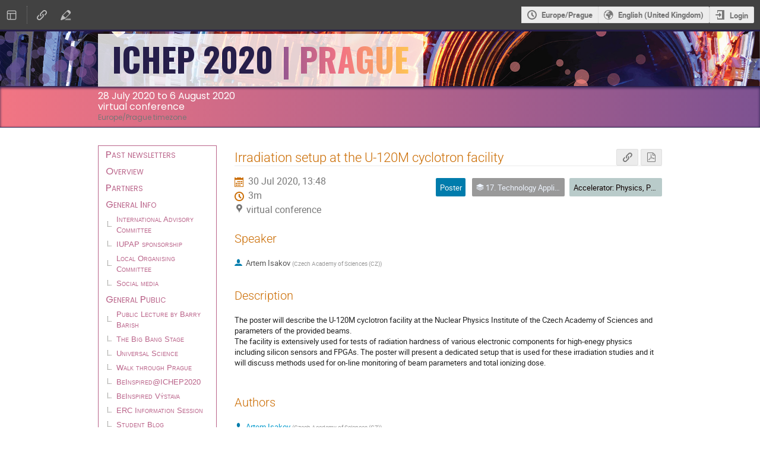

--- FILE ---
content_type: text/css
request_url: https://indico.cern.ch/dist/css/react.d27fabdb.css
body_size: 38217
content:
@font-face{font-family:rmel-iconfont;src:url([data-uri]);src:url([data-uri]) format("truetype")}.rmel-iconfont{font-family:rmel-iconfont!important;font-size:16px;font-style:normal;-webkit-font-smoothing:antialiased;-moz-osx-font-smoothing:grayscale}.rmel-icon-tab:before{content:"\e76d"}.rmel-icon-keyboard:before{content:"\ed80"}.rmel-icon-delete:before{content:"\ed3c"}.rmel-icon-code-block:before{content:"\e941"}.rmel-icon-code:before{content:"\ed3b"}.rmel-icon-visibility:before{content:"\ed44"}.rmel-icon-view-split:before{content:"\ed45"}.rmel-icon-link:before{content:"\ed5f"}.rmel-icon-redo:before{content:"\ed60"}.rmel-icon-undo:before{content:"\ed61"}.rmel-icon-bold:before{content:"\ed6f"}.rmel-icon-italic:before{content:"\ed70"}.rmel-icon-list-ordered:before{content:"\ed71"}.rmel-icon-list-unordered:before{content:"\ed72"}.rmel-icon-quote:before{content:"\ed73"}.rmel-icon-strikethrough:before{content:"\ed74"}.rmel-icon-underline:before{content:"\ed75"}.rmel-icon-wrap:before{content:"\ed77"}.rmel-icon-font-size:before{content:"\ed78"}.rmel-icon-grid:before{content:"\ed8c"}.rmel-icon-image:before{content:"\ed8d"}.rmel-icon-expand-less:before{content:"\ed9f"}.rmel-icon-expand-more:before{content:"\eda0"}.rmel-icon-fullscreen-exit:before{content:"\eda1"}.rmel-icon-fullscreen:before{content:"\eda2"}.rc-md-editor{padding-bottom:1px;position:relative;border:1px solid #e0e0e0;background:#fff;-webkit-box-sizing:border-box;box-sizing:border-box;display:-webkit-box;display:-webkit-flex;display:-ms-flexbox;display:flex;-webkit-box-orient:vertical;-webkit-box-direction:normal;-webkit-flex-direction:column;-ms-flex-direction:column;flex-direction:column}.rc-md-editor.full{width:100%;height:100%!important;position:fixed;left:0;top:0;z-index:1000}.rc-md-editor .editor-container{-webkit-box-flex:1;-webkit-flex:1;-ms-flex:1;flex:1;display:-webkit-box;display:-webkit-flex;display:-ms-flexbox;display:flex;width:100%;min-height:0;position:relative}.rc-md-editor .editor-container>.section{-webkit-box-flex:1;-webkit-flex-grow:1;-ms-flex-positive:1;flex-grow:1;-webkit-flex-shrink:1;-ms-flex-negative:1;flex-shrink:1;-webkit-flex-basis:1px;-ms-flex-preferred-size:1px;flex-basis:1px;border-right:1px solid #e0e0e0}.rc-md-editor .editor-container>.section.in-visible{display:none}.rc-md-editor .editor-container>.section>.section-container{padding:10px 15px 15px}.rc-md-editor .editor-container>.section:last-child{border-radius:none}.rc-md-editor .editor-container .sec-md{min-height:0;min-width:0}.rc-md-editor .editor-container .sec-md .input{display:block;-webkit-box-sizing:border-box;box-sizing:border-box;width:100%;height:100%;overflow-y:scroll;border:none;resize:none;outline:none;min-height:0;background:#fff;color:#333;font-size:14px;line-height:1.7}.rc-md-editor .editor-container .sec-html{min-height:0;min-width:0}.rc-md-editor .editor-container .sec-html .html-wrap{height:100%;-webkit-box-sizing:border-box;box-sizing:border-box;overflow:auto}.custom-html-style{color:#333}.custom-html-style h1{font-size:32px;padding:0;border:none;font-weight:700;margin:32px 0;line-height:1.2}.custom-html-style h2{font-size:24px;padding:0;border:none;font-weight:700;margin:24px 0;line-height:1.7}.custom-html-style h3{font-size:18px;margin:18px 0;padding:0;line-height:1.7;border:none}.custom-html-style p{font-size:14px;line-height:1.7;margin:8px 0}.custom-html-style a{color:#0052d9}.custom-html-style a:hover{text-decoration:none}.custom-html-style strong{font-weight:700}.custom-html-style ol,.custom-html-style ul{font-size:14px;line-height:28px;padding-left:36px}.custom-html-style li{margin-bottom:8px;line-height:1.7}.custom-html-style hr{margin-top:20px;margin-bottom:20px;border:0;border-top:1px solid #eee}.custom-html-style pre{display:block;padding:20px;line-height:28px;word-break:break-word}.custom-html-style code,.custom-html-style pre{background-color:#f5f5f5;font-size:14px;border-radius:0;overflow-x:auto}.custom-html-style code{padding:3px 0;margin:0;word-break:normal}.custom-html-style code:after,.custom-html-style code:before{letter-spacing:0}.custom-html-style blockquote{position:relative;margin:16px 0;padding:5px 8px 5px 30px;background:none repeat scroll 0 0 rgba(102,128,153,.05);color:#333;border:none;border-left:10px solid #d6dbdf}.custom-html-style img,.custom-html-style video{max-width:100%}.custom-html-style table{font-size:14px;line-height:1.7;max-width:100%;overflow:auto;border:1px solid #f6f6f6;border-collapse:collapse;border-spacing:0;-webkit-box-sizing:border-box;box-sizing:border-box}.custom-html-style table td,.custom-html-style table th{word-break:break-all;word-wrap:break-word;white-space:normal}.custom-html-style table tr{border:1px solid #efefef}.custom-html-style table tr:nth-child(2n){background-color:transparent}.custom-html-style table th{text-align:center;font-weight:700;border:1px solid #efefef;padding:10px 6px;background-color:#f5f7fa;word-break:break-word}.custom-html-style table td{border:1px solid #efefef;text-align:left;padding:10px 15px;word-break:break-word;min-width:60px}.rc-md-editor .drop-wrap{display:block;position:absolute;left:0;top:28px;z-index:2;min-width:20px;padding:10px 0;text-align:center;background-color:#fff;border-color:#f1f1f1 #ddd #ddd #f1f1f1;border-style:solid;border-width:1px}.rc-md-editor .drop-wrap.hidden{display:none!important}.rc-md-editor .rc-md-navigation{min-height:38px;padding:0 8px;-webkit-box-sizing:border-box;box-sizing:border-box;border-bottom:1px solid #e0e0e0;font-size:16px;background:#f5f5f5;-webkit-user-select:none;-moz-user-select:none;-ms-user-select:none;user-select:none;display:-webkit-box;display:-webkit-flex;display:-ms-flexbox;display:flex;-webkit-box-orient:horizontal;-webkit-box-direction:normal;-webkit-flex-direction:row;-ms-flex-direction:row;flex-direction:row;-webkit-box-pack:justify;-webkit-justify-content:space-between;-ms-flex-pack:justify;justify-content:space-between}.rc-md-editor .rc-md-navigation.in-visible{display:none}.rc-md-editor .rc-md-navigation .navigation-nav{-webkit-box-align:center;-webkit-align-items:center;-ms-flex-align:center;align-items:center;-webkit-box-pack:center;-webkit-justify-content:center;-ms-flex-pack:center;justify-content:center;font-size:14px;color:#757575}.rc-md-editor .rc-md-navigation .button-wrap,.rc-md-editor .rc-md-navigation .navigation-nav{display:-webkit-box;display:-webkit-flex;display:-ms-flexbox;display:flex;-webkit-box-orient:horizontal;-webkit-box-direction:normal;-webkit-flex-direction:row;-ms-flex-direction:row;flex-direction:row}.rc-md-editor .rc-md-navigation .button-wrap{-webkit-flex-wrap:wrap;-ms-flex-wrap:wrap;flex-wrap:wrap}.rc-md-editor .rc-md-navigation .button-wrap .button{position:relative;min-width:24px;height:28px;margin-left:3px;margin-right:3px;display:inline-block;cursor:pointer;line-height:28px;text-align:center;color:#757575}.rc-md-editor .rc-md-navigation .button-wrap .button:hover{color:#212121}.rc-md-editor .rc-md-navigation .button-wrap .button.disabled{color:#bdbdbd;cursor:not-allowed}.rc-md-editor .rc-md-navigation .button-wrap .button:first-child{margin-left:0}.rc-md-editor .rc-md-navigation .button-wrap .button:last-child{margin-right:0}.rc-md-editor .rc-md-navigation .button-wrap .rmel-iconfont{font-size:18px}.rc-md-editor .rc-md-navigation li,.rc-md-editor .rc-md-navigation ul{list-style:none;margin:0;padding:0}.rc-md-editor .rc-md-navigation .h1,.rc-md-editor .rc-md-navigation .h2,.rc-md-editor .rc-md-navigation .h3,.rc-md-editor .rc-md-navigation .h4,.rc-md-editor .rc-md-navigation .h5,.rc-md-editor .rc-md-navigation .h6,.rc-md-editor .rc-md-navigation h1,.rc-md-editor .rc-md-navigation h2,.rc-md-editor .rc-md-navigation h3,.rc-md-editor .rc-md-navigation h4,.rc-md-editor .rc-md-navigation h5,.rc-md-editor .rc-md-navigation h6{font-family:inherit;font-weight:500;color:inherit;padding:0;margin:0;line-height:1.1}.rc-md-editor .rc-md-navigation h1{font-size:34px}.rc-md-editor .rc-md-navigation h2{font-size:30px}.rc-md-editor .rc-md-navigation h3{font-size:24px}.rc-md-editor .rc-md-navigation h4{font-size:18px}.rc-md-editor .rc-md-navigation h5{font-size:14px}.rc-md-editor .rc-md-navigation h6{font-size:12px}.rc-md-editor .tool-bar{position:absolute;z-index:1;right:8px;top:8px}.rc-md-editor .tool-bar .button{min-width:24px;height:28px;margin-right:5px;display:inline-block;cursor:pointer;font-size:14px;line-height:28px;text-align:center;color:#999}.rc-md-editor .tool-bar .button:hover{color:#333}.rc-md-editor .rc-md-divider{display:block;width:1px;background-color:#e0e0e0}.rc-md-editor .table-list.wrap{position:relative;margin:0 10px;-webkit-box-sizing:border-box;box-sizing:border-box}.rc-md-editor .table-list.wrap .list-item{position:absolute;top:0;left:0;display:inline-block;width:20px;height:20px;background-color:#e0e0e0;border-radius:3px}.rc-md-editor .table-list.wrap .list-item.active{background:#9e9e9e}.rc-md-editor .tab-map-list .list-item{width:120px;-webkit-box-sizing:border-box;box-sizing:border-box}.rc-md-editor .tab-map-list .list-item:hover{background:#f5f5f5}.rc-md-editor .tab-map-list .list-item.active{font-weight:700}.rc-md-editor .header-list .list-item{width:100px;-webkit-box-sizing:border-box;box-sizing:border-box;padding:8px 0}.rc-md-editor .header-list .list-item:hover{background:#f5f5f5}
/* Copyright 2014 Mozilla Foundation
 *
 * Licensed under the Apache License, Version 2.0 (the "License");
 * you may not use this file except in compliance with the License.
 * You may obtain a copy of the License at
 *
 *     http://www.apache.org/licenses/LICENSE-2.0
 *
 * Unless required by applicable law or agreed to in writing, software
 * distributed under the License is distributed on an "AS IS" BASIS,
 * WITHOUT WARRANTIES OR CONDITIONS OF ANY KIND, either express or implied.
 * See the License for the specific language governing permissions and
 * limitations under the License.
 */

:root {
  --react-pdf-annotation-layer: 1;
  --annotation-unfocused-field-background: url("data:image/svg+xml;charset=UTF-8,<svg width='1px' height='1px' xmlns='http://www.w3.org/2000/svg'><rect width='100%' height='100%' style='fill:rgba(0, 54, 255, 0.13);'/></svg>");
  --input-focus-border-color: Highlight;
  --input-focus-outline: 1px solid Canvas;
  --input-unfocused-border-color: transparent;
  --input-disabled-border-color: transparent;
  --input-hover-border-color: black;
  --link-outline: none;
}

@media screen and (forced-colors: active) {
  :root {
    --input-focus-border-color: CanvasText;
    --input-unfocused-border-color: ActiveText;
    --input-disabled-border-color: GrayText;
    --input-hover-border-color: Highlight;
    --link-outline: 1.5px solid LinkText;
  }
  .annotationLayer .textWidgetAnnotation :is(input, textarea):required,
  .annotationLayer .choiceWidgetAnnotation select:required,
  .annotationLayer .buttonWidgetAnnotation:is(.checkBox, .radioButton) input:required {
    outline: 1.5px solid selectedItem;
  }

  .annotationLayer .linkAnnotation:hover {
    backdrop-filter: invert(100%);
  }
}

.annotationLayer {
  position: absolute;
  top: 0;
  left: 0;
  pointer-events: none;
  transform-origin: 0 0;
  z-index: 3;
}

.annotationLayer[data-main-rotation='90'] .norotate {
  transform: rotate(270deg) translateX(-100%);
}
.annotationLayer[data-main-rotation='180'] .norotate {
  transform: rotate(180deg) translate(-100%, -100%);
}
.annotationLayer[data-main-rotation='270'] .norotate {
  transform: rotate(90deg) translateY(-100%);
}

.annotationLayer canvas {
  position: absolute;
  width: 100%;
  height: 100%;
}

.annotationLayer section {
  position: absolute;
  text-align: initial;
  pointer-events: auto;
  box-sizing: border-box;
  margin: 0;
  transform-origin: 0 0;
}

.annotationLayer .linkAnnotation {
  outline: var(--link-outline);
}

.annotationLayer :is(.linkAnnotation, .buttonWidgetAnnotation.pushButton) > a {
  position: absolute;
  font-size: 1em;
  top: 0;
  left: 0;
  width: 100%;
  height: 100%;
}

.annotationLayer :is(.linkAnnotation, .buttonWidgetAnnotation.pushButton) > a:hover {
  opacity: 0.2;
  background: rgba(255, 255, 0, 1);
  box-shadow: 0 2px 10px rgba(255, 255, 0, 1);
}

.annotationLayer .textAnnotation img {
  position: absolute;
  cursor: pointer;
  width: 100%;
  height: 100%;
  top: 0;
  left: 0;
}

.annotationLayer .textWidgetAnnotation :is(input, textarea),
.annotationLayer .choiceWidgetAnnotation select,
.annotationLayer .buttonWidgetAnnotation:is(.checkBox, .radioButton) input {
  background-image: var(--annotation-unfocused-field-background);
  border: 2px solid var(--input-unfocused-border-color);
  box-sizing: border-box;
  font: calc(9px * var(--scale-factor)) sans-serif;
  height: 100%;
  margin: 0;
  vertical-align: top;
  width: 100%;
}

.annotationLayer .textWidgetAnnotation :is(input, textarea):required,
.annotationLayer .choiceWidgetAnnotation select:required,
.annotationLayer .buttonWidgetAnnotation:is(.checkBox, .radioButton) input:required {
  outline: 1.5px solid red;
}

.annotationLayer .choiceWidgetAnnotation select option {
  padding: 0;
}

.annotationLayer .buttonWidgetAnnotation.radioButton input {
  border-radius: 50%;
}

.annotationLayer .textWidgetAnnotation textarea {
  resize: none;
}

.annotationLayer .textWidgetAnnotation :is(input, textarea)[disabled],
.annotationLayer .choiceWidgetAnnotation select[disabled],
.annotationLayer .buttonWidgetAnnotation:is(.checkBox, .radioButton) input[disabled] {
  background: none;
  border: 2px solid var(--input-disabled-border-color);
  cursor: not-allowed;
}

.annotationLayer .textWidgetAnnotation :is(input, textarea):hover,
.annotationLayer .choiceWidgetAnnotation select:hover,
.annotationLayer .buttonWidgetAnnotation:is(.checkBox, .radioButton) input:hover {
  border: 2px solid var(--input-hover-border-color);
}
.annotationLayer .textWidgetAnnotation :is(input, textarea):hover,
.annotationLayer .choiceWidgetAnnotation select:hover,
.annotationLayer .buttonWidgetAnnotation.checkBox input:hover {
  border-radius: 2px;
}

.annotationLayer .textWidgetAnnotation :is(input, textarea):focus,
.annotationLayer .choiceWidgetAnnotation select:focus {
  background: none;
  border: 2px solid var(--input-focus-border-color);
  border-radius: 2px;
  outline: var(--input-focus-outline);
}

.annotationLayer .buttonWidgetAnnotation:is(.checkBox, .radioButton) :focus {
  background-image: none;
  background-color: transparent;
}

.annotationLayer .buttonWidgetAnnotation.checkBox :focus {
  border: 2px solid var(--input-focus-border-color);
  border-radius: 2px;
  outline: var(--input-focus-outline);
}

.annotationLayer .buttonWidgetAnnotation.radioButton :focus {
  border: 2px solid var(--input-focus-border-color);
  outline: var(--input-focus-outline);
}

.annotationLayer .buttonWidgetAnnotation.checkBox input:checked::before,
.annotationLayer .buttonWidgetAnnotation.checkBox input:checked::after,
.annotationLayer .buttonWidgetAnnotation.radioButton input:checked::before {
  background-color: CanvasText;
  content: '';
  display: block;
  position: absolute;
}

.annotationLayer .buttonWidgetAnnotation.checkBox input:checked::before,
.annotationLayer .buttonWidgetAnnotation.checkBox input:checked::after {
  height: 80%;
  left: 45%;
  width: 1px;
}

.annotationLayer .buttonWidgetAnnotation.checkBox input:checked::before {
  transform: rotate(45deg);
}

.annotationLayer .buttonWidgetAnnotation.checkBox input:checked::after {
  transform: rotate(-45deg);
}

.annotationLayer .buttonWidgetAnnotation.radioButton input:checked::before {
  border-radius: 50%;
  height: 50%;
  left: 30%;
  top: 20%;
  width: 50%;
}

.annotationLayer .textWidgetAnnotation input.comb {
  font-family: monospace;
  padding-left: 2px;
  padding-right: 0;
}

.annotationLayer .textWidgetAnnotation input.comb:focus {
  /*
   * Letter spacing is placed on the right side of each character. Hence, the
   * letter spacing of the last character may be placed outside the visible
   * area, causing horizontal scrolling. We avoid this by extending the width
   * when the element has focus and revert this when it loses focus.
   */
  width: 103%;
}

.annotationLayer .buttonWidgetAnnotation:is(.checkBox, .radioButton) input {
  appearance: none;
}

.annotationLayer .popupTriggerArea {
  height: 100%;
  width: 100%;
}

.annotationLayer .fileAttachmentAnnotation .popupTriggerArea {
  position: absolute;
}

.annotationLayer .popupWrapper {
  position: absolute;
  font-size: calc(9px * var(--scale-factor));
  width: 100%;
  min-width: calc(180px * var(--scale-factor));
  pointer-events: none;
}

.annotationLayer .popup {
  position: absolute;
  max-width: calc(180px * var(--scale-factor));
  background-color: rgba(255, 255, 153, 1);
  box-shadow: 0 calc(2px * var(--scale-factor)) calc(5px * var(--scale-factor))
    rgba(136, 136, 136, 1);
  border-radius: calc(2px * var(--scale-factor));
  padding: calc(6px * var(--scale-factor));
  margin-left: calc(5px * var(--scale-factor));
  cursor: pointer;
  font: message-box;
  white-space: normal;
  word-wrap: break-word;
  pointer-events: auto;
}

.annotationLayer .popup > * {
  font-size: calc(9px * var(--scale-factor));
}

.annotationLayer .popup h1 {
  display: inline-block;
}

.annotationLayer .popupDate {
  display: inline-block;
  margin-left: calc(5px * var(--scale-factor));
}

.annotationLayer .popupContent {
  border-top: 1px solid rgba(51, 51, 51, 1);
  margin-top: calc(2px * var(--scale-factor));
  padding-top: calc(2px * var(--scale-factor));
}

.annotationLayer .richText > * {
  white-space: pre-wrap;
  font-size: calc(9px * var(--scale-factor));
}

.annotationLayer .highlightAnnotation,
.annotationLayer .underlineAnnotation,
.annotationLayer .squigglyAnnotation,
.annotationLayer .strikeoutAnnotation,
.annotationLayer .freeTextAnnotation,
.annotationLayer .lineAnnotation svg line,
.annotationLayer .squareAnnotation svg rect,
.annotationLayer .circleAnnotation svg ellipse,
.annotationLayer .polylineAnnotation svg polyline,
.annotationLayer .polygonAnnotation svg polygon,
.annotationLayer .caretAnnotation,
.annotationLayer .inkAnnotation svg polyline,
.annotationLayer .stampAnnotation,
.annotationLayer .fileAttachmentAnnotation {
  cursor: pointer;
}

.annotationLayer section svg {
  position: absolute;
  width: 100%;
  height: 100%;
  top: 0;
  left: 0;
}

.annotationLayer .annotationTextContent {
  position: absolute;
  width: 100%;
  height: 100%;
  opacity: 0;
  color: transparent;
  user-select: none;
  pointer-events: none;
}

.annotationLayer .annotationTextContent span {
  width: 100%;
  display: inline-block;
}

/* Copyright 2014 Mozilla Foundation
 *
 * Licensed under the Apache License, Version 2.0 (the "License");
 * you may not use this file except in compliance with the License.
 * You may obtain a copy of the License at
 *
 *     http://www.apache.org/licenses/LICENSE-2.0
 *
 * Unless required by applicable law or agreed to in writing, software
 * distributed under the License is distributed on an "AS IS" BASIS,
 * WITHOUT WARRANTIES OR CONDITIONS OF ANY KIND, either express or implied.
 * See the License for the specific language governing permissions and
 * limitations under the License.
 */

:root {
  --react-pdf-text-layer: 1;
  --highlight-bg-color: rgba(180, 0, 170, 1);
  --highlight-selected-bg-color: rgba(0, 100, 0, 1);
}

@media screen and (forced-colors: active) {
  :root {
    --highlight-bg-color: Highlight;
    --highlight-selected-bg-color: ButtonText;
  }
}

[data-main-rotation='90'] {
  transform: rotate(90deg) translateY(-100%);
}
[data-main-rotation='180'] {
  transform: rotate(180deg) translate(-100%, -100%);
}
[data-main-rotation='270'] {
  transform: rotate(270deg) translateX(-100%);
}

.textLayer {
  position: absolute;
  text-align: initial;
  inset: 0;
  overflow: hidden;
  line-height: 1;
  text-size-adjust: none;
  forced-color-adjust: none;
  transform-origin: 0 0;
  z-index: 2;
}

.textLayer :is(span, br) {
  color: transparent;
  position: absolute;
  white-space: pre;
  cursor: text;
  margin: 0;
  transform-origin: 0 0;
}

/* Only necessary in Google Chrome, see issue 14205, and most unfortunately
 * the problem doesn't show up in "text" reference tests. */
.textLayer span.markedContent {
  top: 0;
  height: 0;
}

.textLayer .highlight {
  margin: -1px;
  padding: 1px;
  background-color: var(--highlight-bg-color);
  border-radius: 4px;
}

.textLayer .highlight.appended {
  position: initial;
}

.textLayer .highlight.begin {
  border-radius: 4px 0 0 4px;
}

.textLayer .highlight.end {
  border-radius: 0 4px 4px 0;
}

.textLayer .highlight.middle {
  border-radius: 0;
}

.textLayer .highlight.selected {
  background-color: var(--highlight-selected-bg-color);
}

/* Avoids https://github.com/mozilla/pdf.js/issues/13840 in Chrome */
.textLayer br::selection {
  background: transparent;
}

.textLayer .endOfContent {
  display: block;
  position: absolute;
  inset: 100% 0 0;
  z-index: -1;
  cursor: default;
  user-select: none;
}

.textLayer .endOfContent.active {
  top: 0;
}


/*# sourceMappingURL=react.d27fabdb.css.map*/

--- FILE ---
content_type: text/css; charset=utf-8
request_url: https://indico.cern.ch/event/868940/4268194613.css
body_size: 5882
content:
/*
    Use this stylesheet to modify the layout of your
    conference.
*/

@import url('https://fonts.googleapis.com/css?family=Oswald:700|Poppins:400,600&display=swap');


/* ----------- Styles for the conference header ----------- */

/*
    The wrapper of the whole conference page.
*/
.conf {
    width: 100%;
    border: none;
    margin: auto;
}

/*
    Wraps around the upper part of the conference header.
*/
.confTitleBox {
    background: #B3628A;
    color: white;
    min-height: 90px;
    border-top: 3px solid #261E4A;
    border-bottom: 1px solid #261E4A;
    background-color: #B6638A;
    background-image: url(https://indico.cern.ch/event/868940/images/27294-theme.jpg);
    background-repeat: no-repeat;
    background-attachment: fixed;
    background-size: contain;
}

/*
    Sets the width of the upper part of the conference header.
    Is set to 950px and centered by default.
*/
.confTitle {
    width: 950px;
    margin: 0 auto;
}

/*
    The box containing the logo. By the default the logo is placed
    on the left of the conference title.
*/
.confLogoBox {
    float: left;
    padding-right: 10px;
}

/*
    The style for the title text.
*/
.conference-title-link {
    display: block;
    padding: 32px 0;
    color: white;
    font-family: "Oswald" !important;
    font-weight: 700;
    color: #261E4A;
    font-size: 4rem;
}

    .conference-title-link span {
        background-color: rgba(255,255, 255, 0.8);
        padding: 0px 24px;
        padding-bottom: 6px;
    }

        .conference-title-link span::after {
            content: " \007C  PRAGUE";
            background: -webkit-linear-gradient(left,#865292,#F27383, #FEC454);
            background-clip: text;
            -webkit-background-clip: text;
            -webkit-text-fill-color: transparent;
        }

/*
    Wrapper around the bottom part of the conference header
*/
.confSubTitleBox {
    background: #B3628A;
    border-bottom: 1px solid #261E4A;
    border-top: none;
    padding: 0.5rem 0;
    background-image: linear-gradient(to right, #f27583, #7d5291);
    box-shadow: inset 0px 2px 4px #261E4A;
}

/*
    The content of the lower part of the header. Is by default
    centered and has a fixed width.
*/
.confSubTitleContent {
    width: 950px;
    margin: 0 auto;
    font-size: 11pt;
    color: white;
    font-family: "Poppins" !important;
}

/*
    Style for links in the lower part of the header
*/
.confSubTitle a {
    font-size: 11pt;
}

/*
    Styles for the date and place information.
*/
.datePlace {
    font-size: 12pt;
}


/*
    Announcement styles
*/
.simpleTextAnnouncement {
    background: #F5FAFF url(/images/conf/sprites_blue.png) repeat-x scroll 0 -400px;
    border-top: 1px solid #c2d6e7;
    font-family: Verdana;
    font-weight: bold;
    font-size: 10pt;
    text-align: center;
    color: #0f283d;
    padding: 8px 0;
}


/* ----------- Styles for the main content ----------- */

/*
    The wrapper around the menu and the page content.
    By default centered with a fix width.
*/
#confSectionsBox {
    width: 950px;
    margin: 0 auto;
    margin-top: 30px;
}



/* ----------- Styles for the menu ----------- */


/* Styles for all menu Items */

/*
    Wrapper around the menu
*/
.conf_leftMenu {
    float: left;
    width: 200px;
    font-family: Poppins;
    font-variant: small-caps;
    font-size: 1rem;
}

/*
    Styles for the menu box
*/
#outer {
    border: 1px solid #BA648A;
    background: white;
}

    /*
    The menu item
*/
    #outer li a {
        font-family: inherit;
        font-size: initial;
    }

        /*
    The menu item when doing mouseover
*/
        #outer li a:hover {
            color: black;
            background-color: white;
        }

        #outer li a:not(.no-link):hover {
            background: white;
        }

/*
    A non selected menu item
*/

.inner li a {
    font-family: Poppins;
    font-size: 0.9rem !important;
}

.menuConfTitle {
    text-align: left;
}

    .menuConfTitle a {
        color: #BA648A;
        padding: 5px 12px;
        background-color: white;
        font-size: 1.2rem !important;
    }

    /*
    A selected menu item
*/

    .menuConfTitle.selected > a, .menuConfMiddleCell.selected > a {
        color: white;
        font-weight: 600;
        background-color: #BA648A;
    }

        .menuConfTitle.selected > a:hover, .menuConfMiddleCell.selected > a:hover {
            background-color: #BA648A !important;
        }

.menuConfSelected {
    border: none;
}

/*
    sub menu item
*/
li ul.inner li a {
    padding: 3px 12px 3px 30px;
}


/*
    Support box
*/

.support_box {
    background: #f6f6f6;
    border: 1px solid #BA648A;
}

    .support_box > h3 {
        font-family: Poppins;
        font-weight: 700;
        padding-left: 12px;
        color: white;
        background: #BA648A;
    }

    .support_box > ul > li > a {
        text-transform: uppercase;
        margin-left: 12px;
        font-size: 0.8rem;
        vertical-align: baseline;
    }

    .support_box > ul > li .icon {
        color: #BA648A;
        font-size: 1em;
        vertical-align: baseline;
        position: relative;
        top: 2px;
    }

    .support_box > ul > li {
        vertical-align: baseline;
    }


/* ----------- Styles for the page content ----------- */

/*
    Wrapper around the content
*/
.confBodyBox {
    margin-left: 230px;
}

.conferenceDetails .description {
    font-family: Poppins;
    font-size: 1rem;
    text-align: justify;
}

    .conferenceDetails .description h1 {
        font-family: Poppins;
        font-size: 1.5rem;
        text-align: center;
    }

    .cfa-announcement {
        text-align:justify;
    }